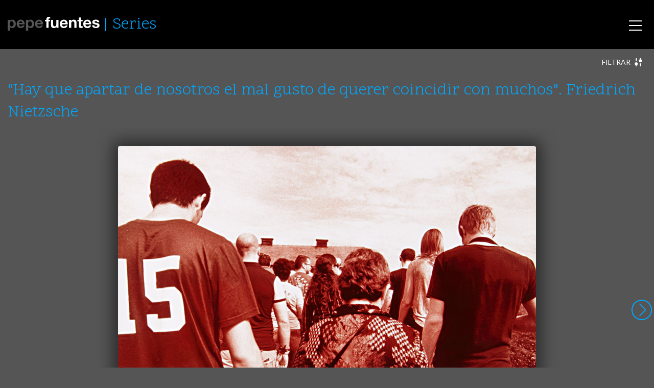

--- FILE ---
content_type: text/html; charset=UTF-8
request_url: https://pepefuentes.com/serie/8793/
body_size: 11188
content:

<!doctype html>
<html lang="es">
  <head>
  <meta charset="utf-8">
  <meta http-equiv="x-ua-compatible" content="ie=edge">
  <meta name="viewport" content="width=device-width, initial-scale=1">
  <title>AUREAS &#x2d; GENTES 2 &#x2d; H | Pepe Fuentes</title>
<meta name='robots' content='max-image-preview:large' />

<meta name="description" content="Serie: &quot;Hay que apartar de nosotros el mal gusto de querer coincidir con muchos&quot;." />
<meta property="og:image" content="https://pepefuentes.com/app/themes/pepefuentes/dist/images/apple-touch-icon.png" />
<meta property="og:locale" content="es_ES" />
<meta property="og:type" content="article" />
<meta property="og:title" content="AUREAS &#x2d; GENTES 2 &#x2d; H | Pepe Fuentes" />
<meta property="og:description" content="Serie: &quot;Hay que apartar de nosotros el mal gusto de querer coincidir con muchos&quot;." />
<meta property="og:url" content="https://pepefuentes.com/serie/8793/" />
<meta property="og:site_name" content="Pepe Fuentes" />
<meta property="article:published_time" content="2017-08-23" />
<meta property="article:modified_time" content="2017-08-23" />
<meta property="og:updated_time" content="2017-08-23" />
<meta name="twitter:card" content="summary_large_image" />
<meta name="twitter:title" content="AUREAS &#x2d; GENTES 2 &#x2d; H | Pepe Fuentes" />
<meta name="twitter:description" content="Serie: &quot;Hay que apartar de nosotros el mal gusto de querer coincidir con muchos&quot;." />
<meta name="twitter:image" content="https://pepefuentes.com/app/themes/pepefuentes/dist/images/apple-touch-icon.png" />
<meta name="theme-color" content="#0c0c0c" />
<link rel="canonical" href="https://pepefuentes.com/serie/8793/" />

<link rel='dns-prefetch' href='//ajax.googleapis.com' />
<link rel="stylesheet" id="wp-block-library-css" href="https://pepefuentes.com/wp/wp-includes/css/dist/block-library/style.min.css">
<link rel="stylesheet" id="theme-css" href="https://pepefuentes.com/app/themes/pepefuentes/dist/styles/main-882f9d5286.css">
<script src="https://pepefuentes.com/wp/wp-includes/js/jquery/jquery.min.js" id="jquery-core-js"></script>
<script src="https://pepefuentes.com/wp/wp-includes/js/jquery/jquery-migrate.min.js" id="jquery-migrate-js"></script>
  <link rel="shortcut icon" href="https://pepefuentes.com/app/themes/pepefuentes/dist/images/favicon.png">
  <link rel="apple-touch-icon" href="https://pepefuentes.com/app/themes/pepefuentes/dist/images/apple-touch-icon.png">
  <meta name="theme-color" content="#020202">
  <meta name="msapplication-navbutton-color" content="#000000">
  
<!-- BEGIN AIWP v5.8.6 Global Site Tag - https://deconf.com/analytics-insights-for-wordpress/ -->
<script async src="https://www.googletagmanager.com/gtag/js?id=G-YEJWW63S67"></script>
<script>
  window.dataLayer = window.dataLayer || [];
  function gtag(){dataLayer.push(arguments);}
  gtag('js', new Date());
  gtag('config', 'G-YEJWW63S67', {
	'allow_display_features': false, 
	'anonymize_ip': true
  });
  if (window.performance) {
    var timeSincePageLoad = Math.round(performance.now());
    gtag('event', 'timing_complete', {
      'name': 'load',
      'value': timeSincePageLoad,
      'event_category': 'JS Dependencies'
    });
  }
</script>
<!-- END AIWP Global Site Tag -->
  <script defer src="https://cdn.overtracking.com/t/tAGYNVJGpH5DjNTZv/"></script>
</head>
  <body>
    <svg xmlns="http://www.w3.org/2000/svg" xmlns:xlink="http://www.w3.org/1999/xlink" style="display:none;">
  <symbol id="ico-close" viewBox="0 0 22 22"><g fill="currentColor"><path d="M11 21.5C5.201 21.5.5 16.799.5 11S5.201.5 11 .5 21.5 5.201 21.5 11 16.799 21.5 11 21.5zm0-1a9.5 9.5 0 1 0 0-19 9.5 9.5 0 0 0 0 19z"/><path d="M11.707 11l2.647-2.646a.5.5 0 0 0-.708-.708L11 10.293 8.354 7.646a.5.5 0 1 0-.708.708L10.293 11l-2.647 2.646a.5.5 0 0 0 .708.708L11 11.707l2.646 2.647a.5.5 0 0 0 .708-.708L11.707 11z" /></g></symbol>
  <symbol id="ico-left" viewBox="0 0 22 22"><g fill="currentColor"><path d="M11 21.5C5.201 21.5.5 16.799.5 11S5.201.5 11 .5 21.5 5.201 21.5 11 16.799 21.5 11 21.5zm0-1a9.5 9.5 0 1 0 0-19 9.5 9.5 0 0 0 0 19z"/><path d="M7.707 11l5.647-5.646a.5.5 0 0 0-.708-.708l-6 6a.498.498 0 0 0 0 .708l6 6a.5.5 0 0 0 .708-.708L7.707 11z" /></g></symbol>
  <symbol id="ico-right" viewBox="0 0 22 22"><g transform="rotate(180 11 11)" fill="currentColor"><use xlink:href="#ico-left" /></g></symbol>
  <symbol id="ico-play" viewBox="0 0 22 22"><g fill="currentColor"><path d="M11 21.5C5.201 21.5.5 16.799.5 11S5.201.5 11 .5 21.5 5.201 21.5 11 16.799 21.5 11 21.5zm0-1a9.5 9.5 0 1 0 0-19 9.5 9.5 0 0 0 0 19zM8.5 6.253v9.827l7.58-4.913L8.5 6.253zm-1 11.667V4.413l10.42 6.754L7.5 17.92z"/></g></symbol>
  <symbol id="ico-filter" viewBox="0 0 19 20"><g fill="currentColor"><path d="M6.037 6.25c0 .75-.51 1.25-1.276 1.25-.765 0-1.275-.5-1.275-1.25v-5C3.486.5 3.996 0 4.76 0c.766 0 1.276.5 1.276 1.25v5zm-5.103 7.5c0-2.125 1.659-3.75 3.827-3.75 2.169 0 3.827 1.625 3.827 3.75 0 1.625-1.02 3-2.551 3.5v1.5c0 .75-.51 1.25-1.276 1.25-.765 0-1.275-.5-1.275-1.25v-1.5c-1.404-.5-2.552-1.875-2.552-3.5zm12.757 0c0-.75.51-1.25 1.275-1.25.766 0 1.276.5 1.276 1.25v5c0 .75-.51 1.25-1.276 1.25-.765 0-1.275-.5-1.275-1.25v-5zm-2.552-7.5c0-1.625 1.149-3 2.552-3.5v-1.5C13.69.5 14.2 0 14.966 0c.766 0 1.276.5 1.276 1.25v1.5c1.403.5 2.551 1.875 2.551 3.5 0 2.125-1.658 3.75-3.827 3.75-2.168 0-3.827-1.625-3.827-3.75z"/></g></symbol>
  <symbol id="ico-info" viewBox="0 0 18 22"><g fill="currentColor"><path d="M7 0h4a2.9 2.9 0 0 1 1.742.559c.515.373.877.853 1.086 1.441H15a2.89 2.89 0 0 1 2.121.879A2.89 2.89 0 0 1 18 5v14a2.89 2.89 0 0 1-.879 2.121A2.89 2.89 0 0 1 15 22H3a2.89 2.89 0 0 1-2.121-.879A2.89 2.89 0 0 1 0 19V5c0-.828.293-1.535.879-2.121A2.89 2.89 0 0 1 3 2h1.172A2.954 2.954 0 0 1 5.258.559 2.912 2.912 0 0 1 7 0zm8 4h-1.172a2.954 2.954 0 0 1-1.086 1.441A2.912 2.912 0 0 1 11 6H7a2.9 2.9 0 0 1-1.742-.559A2.968 2.968 0 0 1 4.172 4H3a.963.963 0 0 0-.707.293A.963.963 0 0 0 2 5v14c0 .276.098.512.293.707A.963.963 0 0 0 3 20h12a.963.963 0 0 0 .707-.293A.963.963 0 0 0 16 19V5a.963.963 0 0 0-.293-.707A.963.963 0 0 0 15 4zm-4-2H7a.963.963 0 0 0-.707.293A.963.963 0 0 0 6 3c0 .276.098.512.293.707A.963.963 0 0 0 7 4h4a.963.963 0 0 0 .707-.293A.963.963 0 0 0 12 3a.963.963 0 0 0-.293-.707A.963.963 0 0 0 11 2z"/></g></symbol>
  <symbol id="ico-text" viewBox="0 0 18 22"><g fill="currentColor"><path d="M15 0a2.89 2.89 0 0 1 2.121.879A2.89 2.89 0 0 1 18 3v16a2.89 2.89 0 0 1-.879 2.121A2.89 2.89 0 0 1 15 22H3a2.89 2.89 0 0 1-2.121-.879A2.89 2.89 0 0 1 0 19V3C0 2.172.293 1.465.879.879A2.89 2.89 0 0 1 3 0h12zm0 2H3a.963.963 0 0 0-.707.293A.963.963 0 0 0 2 3v16c0 .276.098.512.293.707A.963.963 0 0 0 3 20h12a.963.963 0 0 0 .707-.293A.963.963 0 0 0 16 19V3a.963.963 0 0 0-.293-.707A.963.963 0 0 0 15 2zM4 15h10v1H4v-1zm0-3h10v1H4v-1zm0-3h10v1H4V9zm0-3h10v1H4V6z"/></g></symbol>
  <symbol id="ico-zoom" viewBox="0 0 22 22"><g fill="currentColor"><path d="M9 0c1.219 0 2.384.238 3.496.715a9.056 9.056 0 0 1 2.871 1.918 9.056 9.056 0 0 1 1.918 2.871A8.782 8.782 0 0 1 18 9a8.9 8.9 0 0 1-1.969 5.617l5.68 5.672c.193.193.289.43.289.711a.97.97 0 0 1-.285.715A.97.97 0 0 1 21 22a.966.966 0 0 1-.711-.289l-5.672-5.68A8.895 8.895 0 0 1 9 18a8.782 8.782 0 0 1-3.496-.715 9.056 9.056 0 0 1-2.871-1.918 9.056 9.056 0 0 1-1.918-2.871A8.782 8.782 0 0 1 0 9c0-1.219.238-2.384.715-3.496a9.056 9.056 0 0 1 1.918-2.871A9.056 9.056 0 0 1 5.504.715 8.782 8.782 0 0 1 9 0zm0 2a6.84 6.84 0 0 0-2.719.555c-.865.37-1.61.867-2.234 1.492a7.034 7.034 0 0 0-1.492 2.234A6.84 6.84 0 0 0 2 9c0 .948.185 1.854.555 2.719.37.865.867 1.61 1.492 2.234a7.034 7.034 0 0 0 2.234 1.492A6.84 6.84 0 0 0 9 16a6.84 6.84 0 0 0 2.719-.555 7.034 7.034 0 0 0 2.234-1.492 7.034 7.034 0 0 0 1.492-2.234A6.84 6.84 0 0 0 16 9a6.84 6.84 0 0 0-.555-2.719 7.034 7.034 0 0 0-1.492-2.234 7.034 7.034 0 0 0-2.234-1.492A6.84 6.84 0 0 0 9 2z"/></g></symbol>
  <symbol id="logo-tw" viewBox="0 0 300.00006 244.18703"><g fill="currentColor"><path d="M94.72 243.18c112.46 0 173.96-93.168 173.96-173.96 0-2.646-.054-5.28-.173-7.903a124.338 124.338 0 0 0 30.498-31.66c-10.955 4.87-22.744 8.147-35.11 9.625 12.622-7.569 22.313-19.543 26.885-33.817a122.62 122.62 0 0 1-38.824 14.841C240.8 8.422 224.916.99 207.327.99c-33.764 0-61.144 27.381-61.144 61.132 0 4.798.537 9.465 1.586 13.941-50.815-2.556-95.874-26.886-126.03-63.88a60.977 60.977 0 0 0-8.279 30.73c0 21.212 10.794 39.938 27.208 50.893a60.685 60.685 0 0 1-27.69-7.646c-.009.256-.009.506-.009.78 0 29.61 21.075 54.332 49.051 59.934a61.218 61.218 0 0 1-16.122 2.152c-3.933 0-7.766-.387-11.49-1.103 7.783 24.293 30.354 41.971 57.114 42.465-20.926 16.402-47.287 26.171-75.937 26.171-4.929 0-9.798-.28-14.584-.846 27.06 17.344 59.19 27.464 93.722 27.464"/></g></symbol>
  <symbol id="logo-fb" viewBox="0 0 266.893 266.895"><path fill="#FFF" d="M248.082 262.307c7.854 0 14.223-6.369 14.223-14.225V18.812c0-7.857-6.368-14.224-14.223-14.224H18.812c-7.857 0-14.224 6.367-14.224 14.224v229.27c0 7.855 6.366 14.225 14.224 14.225h229.27z"/><path id="f" fill="#3C5A99" d="M182.409 262.307v-99.803h33.499l5.016-38.895h-38.515V98.777c0-11.261 3.127-18.935 19.275-18.935l20.596-.009V45.045c-3.562-.474-15.788-1.533-30.012-1.533-29.695 0-50.025 18.126-50.025 51.413v28.684h-33.585v38.895h33.585v99.803h40.166z"/></symbol>
</svg>
    <div id="smoothContainer">
      <div id="body" class="serie-template-default single single-serie postid-8793 wp-env-production 8793">
        <header class="banner">
  <div class="container">
    <a class="brand" href="https://pepefuentes.com/">
      <img src="https://pepefuentes.com/app/themes/pepefuentes/dist/images/logo.svg" alt="Pepe Fuentes" class="hidden-md-down">
      <img src="https://pepefuentes.com/app/themes/pepefuentes/dist/images/logo-mobile.svg" alt="Pepe Fuentes" class="hidden-lg-up">
    </a>
          <h2 class="nav-section"><a href="https://pepefuentes.com/series/">Series</a></h2>
        <nav class="nav-primary">
      <div class="menu-menu-principal-container"><ul id="menu-menu-principal" class="nav"><li id="menu-item-13852" class="menu-item menu-item-type-post_type menu-item-object-page menu-item-13852"><a href="https://pepefuentes.com/autor/">Autor</a></li>
<li id="menu-item-13855" class="menu-item menu-item-type-post_type_archive menu-item-object-diary menu-item-13855"><a href="https://pepefuentes.com/diario/">Diario</a></li>
<li id="menu-item-13856" class="menu-item menu-item-type-post_type_archive menu-item-object-serie menu-item-13856"><a href="https://pepefuentes.com/series/">Series</a></li>
<li id="menu-item-13857" class="menu-item menu-item-type-custom menu-item-object-custom menu-item-13857"><a href="/diario/libros/">Libros mensuales</a></li>
</ul></div>    </nav>
    <div id="nav-icon">
      <span></span>
      <span></span>
      <span></span>
    </div>
  </div>
</header>
        <div class="wrap " role="document">
          <main class="main">
            <div class="container">
  <div class="serie-filter">
    <div class="filter-toggle" role="button">
      <span class="filter-show">Filtrar <svg><use xlink:href="#ico-filter" /></svg></span>
      <span class="filter-hide">Cerrar <svg><use xlink:href="#ico-filter" /></svg></span>
    </div>
    <div class="filters">
      <ul>
                          <li><a href="https://pepefuentes.com/series/abstractae/">ABSTRACTAE</a></li>
                  <li><a href="https://pepefuentes.com/series/animales/">ANIMALES</a></li>
                  <li><a href="https://pepefuentes.com/series/arquitecturas/">ARQUITECTURAS</a></li>
                  <li><a href="https://pepefuentes.com/series/arte/">ARTE</a></li>
                  <li><a href="https://pepefuentes.com/series/aureas/">AUREAS</a></li>
                  <li><a href="https://pepefuentes.com/series/certidumbres/">CERTIDUMBRES</a></li>
                  <li><a href="https://pepefuentes.com/series/ciudades/">CIUDADES</a></li>
                  <li><a href="https://pepefuentes.com/series/estatuas/">ESTATUAS</a></li>
                  <li><a href="https://pepefuentes.com/series/fin/">FIN</a></li>
                  <li><a href="https://pepefuentes.com/series/fotorrealismos/">FOTORREALISMOS</a></li>
                  <li><a href="https://pepefuentes.com/series/incertidumbres/">INCERTIDUMBRES</a></li>
                  <li><a href="https://pepefuentes.com/series/incipit/">INCIPIT</a></li>
                  <li><a href="https://pepefuentes.com/series/india/">INDIA</a></li>
                  <li><a href="https://pepefuentes.com/series/interludios/">INTERLUDIOS</a></li>
                  <li><a href="https://pepefuentes.com/series/le-flaneur/">LE FLÂNEUR</a></li>
                  <li><a href="https://pepefuentes.com/series/los-otros/">LOS OTROS</a></li>
                  <li><a href="https://pepefuentes.com/series/making-off/">MAKING-OFF</a></li>
                  <li><a href="https://pepefuentes.com/series/mexico/">MÉXICO</a></li>
                  <li><a href="https://pepefuentes.com/series/miscelanea/">MISCELANEA</a></li>
                  <li><a href="https://pepefuentes.com/series/multiples/">MULTIPLES</a></li>
                  <li><a href="https://pepefuentes.com/series/naufragios/">NAUFRAGIOS</a></li>
                  <li><a href="https://pepefuentes.com/series/performance-fracasar/">PERFORMANCE - FRACASAR</a></li>
                  <li><a href="https://pepefuentes.com/series/performance-claroscuros/">PERFORMANCE – CLAROSCUROS</a></li>
                  <li><a href="https://pepefuentes.com/series/performance-escenificaciones/">PERFORMANCE – ESCENIFICACIONES</a></li>
                  <li><a href="https://pepefuentes.com/series/performance-existir/">PERFORMANCE – EXISTIR</a></li>
                  <li><a href="https://pepefuentes.com/series/performance-fotografiar/">PERFORMANCE – FOTOGRAFIAR</a></li>
                  <li><a href="https://pepefuentes.com/series/peru-bolivia/">PERÚ - BOLIVIA</a></li>
                  <li><a href="https://pepefuentes.com/series/semblantes/">SEMBLANTES</a></li>
                  <li><a href="https://pepefuentes.com/series/soliloquios/">SOLILOQUIOS</a></li>
                  <li><a href="https://pepefuentes.com/series/vestigios/">VESTIGIOS</a></li>
                  <li><a href="https://pepefuentes.com/series/viajes/">VIAJES</a></li>
              </ul>
    </div>
  </div>
</div>

<article class="serie-fullscreen post-8793 serie type-serie status-publish hentry serie_category-aureas common_tag-aureas common_tag-gentes common_tag-horizontal">
  <div class="container">
    <header>
      <h1>"Hay que apartar de nosotros el mal gusto de querer coincidir con muchos". Friedrich Nietzsche</h1>
    </header>
  </div>
  <div class="serie-fullscreen__items">
          <div id="f0" class="serie-fullscreen__item">
        <div class="photo photo--fullscreen" data-width="1200" data-height="950">
  <img width="1200" height="950" src="https://pepefuentes.com/app/uploads/7513.jpg" class="attachment-full size-full wp-image-7515" alt="" loading="lazy" srcset="https://pepefuentes.com/app/uploads/7513.jpg 1200w, https://pepefuentes.com/app/uploads/7513-600x475.jpg 600w, https://pepefuentes.com/app/uploads/7513-768x608.jpg 768w, https://pepefuentes.com/app/uploads/7513-1024x811.jpg 1024w" sizes="(max-width: 1200px) 100vw, 1200px" />  <div class="photo__overlay"></div>
  <div class="photo__copy">&copy; 2014 pepe fuentes</div>
  <div class="photo__info">
    <div class="photo__info__close" role="button"><svg width="41" height="41"><use xlink:href="#ico-close" /></svg></div>
    <div class="photo__info__item photo__meta">
      <dl>
                  <dt>Autor</dt>
          <dd>pepe fuentes</dd>
                      <dt>Año</dt>
            <dd>2014</dd>
                                <dt>Localizacion</dt>
            <dd>Auschwitz, Birkenau, (Polonia)</dd>
                                          <dt>Soporte de imagen</dt>
            <dd>-120 MM- ILFORD DELTA 3200</dd>
                                          <dt>Soporte de copias</dt>
            <dd>ILFORD MULTIGRADO BARITADO</dd>
                                          <dt>Viraje</dt>
            <dd>CLORURO DE ORO</dd>
                                <dt>Tamaño</dt>
            <dd>28 x 35 cm</dd>
                                <dt>Copiado máximo en soporte baritado</dt>
            <dd>1</dd>
                                <dt>Copias disponibles</dt>
            <dd>1</dd>
                                <dt>Año de copiado</dt>
            <dd>2015</dd>
                                <dt>Fecha de diario</dt>
            <dd><a href="https://pepefuentes.com/diario/2016-03-30/">2016-03-30</a></dd>
                          <dt>Referencia</dt>
        <dd>7513</dd>
      </dl>
    </div>
          <div class="photo__info__item photo__diary">
        <div class="photo__diary__wrapper">
          <div class="progressbar" role="progressbar" aria-valuemin="0" aria-valuemax="100" aria-valuenow="0">
            <div class="progressbar__position" aria-hidden="true"></div>
          </div>
          <div class="photo__diary__content content">
            <p><strong>pepe y las citas LXXXIII.<em> MIRADA:<br /> </em></strong><em>Quien para verme me mira, ¡qué mal podrá verme! </em><strong>Antonio Porchia<em><br /> </em></strong><em>«Lo único válido, a pesar de todo: las miradas indecisas»<strong>. </strong></em><strong>Peter Handke<em><br /> </em></strong><em>«Todos nosotros, los que contamos historias, somos espías, mirones. La vida es demasiado breve como para vivir el número suficiente de experiencias, es necesario robarla». </em><strong>Enrique Vila Matas<em>.<br /> </em></strong><em>&#8230;hace falta mucha atención para ver lo que está sucediendo delante de ti. Se requiere un trabajo un esfuerzo piadoso, para ver aquello que uno está mirando. </em><strong>Don DeLillo</strong><em><br /> </em><em>¡Ojos que a la luz se abrieron<br /> un día para, después,<br /> ciegos tornar a la tierra,<br /> hartos de mirar sin ver! <br /></em><strong>Antonio Machado</strong></p>
          </div>
        </div>
      </div>
      </div>
  <div class="photo__options">
    <a href="#photo__meta"><svg width="18" height="22"><use xlink:href="#ico-info" /></svg></a>
          <a href="#photo__diary"><svg width="18" height="22"><use xlink:href="#ico-text" /></svg></a>
      </div>
</div>
      </div>
          <div id="f1" class="serie-fullscreen__item">
        <div class="photo photo--fullscreen" data-width="1200" data-height="761">
  <img width="1200" height="761" src="https://pepefuentes.com/app/uploads/4719.jpg" class="attachment-full size-full wp-image-4721" alt="" loading="lazy" srcset="https://pepefuentes.com/app/uploads/4719.jpg 1200w, https://pepefuentes.com/app/uploads/4719-600x381.jpg 600w, https://pepefuentes.com/app/uploads/4719-768x487.jpg 768w, https://pepefuentes.com/app/uploads/4719-1024x649.jpg 1024w" sizes="(max-width: 1200px) 100vw, 1200px" />  <div class="photo__overlay"></div>
  <div class="photo__copy">&copy; 2007 pepe fuentes</div>
  <div class="photo__info">
    <div class="photo__info__close" role="button"><svg width="41" height="41"><use xlink:href="#ico-close" /></svg></div>
    <div class="photo__info__item photo__meta">
      <dl>
                  <dt>Autor</dt>
          <dd>pepe fuentes</dd>
                      <dt>Año</dt>
            <dd>2007</dd>
                                <dt>Localizacion</dt>
            <dd>Disneylandia (Los Ángeles, EE.UU.)</dd>
                                          <dt>Soporte de imagen</dt>
            <dd>-35 MM. Kodak. High-Speed Infrared 400</dd>
                                          <dt>Soporte de copias</dt>
            <dd>ILFORD MULTIGRADO BARITADO</dd>
                                          <dt>Viraje</dt>
            <dd>CLORURO DE ORO</dd>
                                <dt>Tamaño</dt>
            <dd>18 x 28,5 cm</dd>
                                <dt>Copiado máximo en soporte baritado</dt>
            <dd>2</dd>
                                <dt>Copias disponibles</dt>
            <dd>1</dd>
                                <dt>Año de copiado</dt>
            <dd>2011</dd>
                                <dt>Fecha de diario</dt>
            <dd><a href="https://pepefuentes.com/diario/2015-06-27/">2015-06-27</a></dd>
                          <dt>Referencia</dt>
        <dd>4719</dd>
      </dl>
    </div>
          <div class="photo__info__item photo__diary">
        <div class="photo__diary__wrapper">
          <div class="progressbar" role="progressbar" aria-valuemin="0" aria-valuemax="100" aria-valuenow="0">
            <div class="progressbar__position" aria-hidden="true"></div>
          </div>
          <div class="photo__diary__content content">
            <p><strong>pepe y las citas XXXVIII:</strong><em>«en realidad todos nos contamos la historia de nuestra propia vida con la ilusión de seguir siendo nosotros mismos: vivimos con la idea de que no podemos conocernos, pero sí narrarnos» </em><strong>Ricardo Piglia</strong></p>
          </div>
        </div>
      </div>
      </div>
  <div class="photo__options">
    <a href="#photo__meta"><svg width="18" height="22"><use xlink:href="#ico-info" /></svg></a>
          <a href="#photo__diary"><svg width="18" height="22"><use xlink:href="#ico-text" /></svg></a>
      </div>
</div>
      </div>
          <div id="f2" class="serie-fullscreen__item">
        <div class="photo photo--fullscreen" data-width="1200" data-height="785">
  <img width="1200" height="785" src="https://pepefuentes.com/app/uploads/5571.jpg" class="attachment-full size-full wp-image-5573" alt="" loading="lazy" srcset="https://pepefuentes.com/app/uploads/5571.jpg 1200w, https://pepefuentes.com/app/uploads/5571-600x393.jpg 600w, https://pepefuentes.com/app/uploads/5571-768x502.jpg 768w, https://pepefuentes.com/app/uploads/5571-1024x670.jpg 1024w" sizes="(max-width: 1200px) 100vw, 1200px" />  <div class="photo__overlay"></div>
  <div class="photo__copy">&copy; 2007 pepe fuentes</div>
  <div class="photo__info">
    <div class="photo__info__close" role="button"><svg width="41" height="41"><use xlink:href="#ico-close" /></svg></div>
    <div class="photo__info__item photo__meta">
      <dl>
                  <dt>Autor</dt>
          <dd>pepe fuentes</dd>
                      <dt>Año</dt>
            <dd>2007</dd>
                                <dt>Localizacion</dt>
            <dd>Disneylandia (Los Ángeles, EE.UU.)</dd>
                                          <dt>Soporte de imagen</dt>
            <dd>-35 MM. Kodak. High-Speed Infrared 400</dd>
                                          <dt>Soporte de copias</dt>
            <dd>ILFORD MULTIGRADO BARITADO</dd>
                                          <dt>Viraje</dt>
            <dd>CLORURO/SELENIO</dd>
                                <dt>Tamaño</dt>
            <dd>27,7 x 18 cm</dd>
                                <dt>Copiado máximo en soporte baritado</dt>
            <dd>3</dd>
                                <dt>Copias disponibles</dt>
            <dd>3</dd>
                                <dt>Año de copiado</dt>
            <dd>2011</dd>
                                <dt>Fecha de diario</dt>
            <dd><a href="https://pepefuentes.com/diario/2016-01-12/">2016-01-12</a></dd>
                          <dt>Referencia</dt>
        <dd>5571</dd>
      </dl>
    </div>
          <div class="photo__info__item photo__diary">
        <div class="photo__diary__wrapper">
          <div class="progressbar" role="progressbar" aria-valuemin="0" aria-valuemax="100" aria-valuenow="0">
            <div class="progressbar__position" aria-hidden="true"></div>
          </div>
          <div class="photo__diary__content content">
            <p><strong>pepe y las citas XLII. <em>ABURRIMIENTO:<br /> </em></strong><em>«&#8230;pero el aburrimiento está desprovisto de infinito. Es el aburrimiento de la claridad. Es el cansancio de las cosas entendidas». <strong>E. Cioran<br /> </strong>«El aburrimiento extremo sirve para quitarnos el aburrimiento». <strong>La Rochefoucauld<br /> </strong> «La vida es corta, pero el aburrimiento la alarga». <strong>Jules Renard</strong><br /> «La única gente que me resulta aburrida son los parientes». <strong>Elías Canetti.<br /> </strong>«Sólo hago vida social cuando tengo ganas de aburrirme». <strong>Jules Renard<br /> </strong>«Hay gente tan aburrida que te hace perder un día en cinco minutos».  <strong>Jules Renard</strong></em></p>
          </div>
        </div>
      </div>
      </div>
  <div class="photo__options">
    <a href="#photo__meta"><svg width="18" height="22"><use xlink:href="#ico-info" /></svg></a>
          <a href="#photo__diary"><svg width="18" height="22"><use xlink:href="#ico-text" /></svg></a>
      </div>
</div>
      </div>
          <div id="f3" class="serie-fullscreen__item">
        <div class="photo photo--fullscreen" data-width="1200" data-height="776">
  <img width="1200" height="776" src="https://pepefuentes.com/app/uploads/5572.jpg" class="attachment-full size-full wp-image-5574" alt="" loading="lazy" srcset="https://pepefuentes.com/app/uploads/5572.jpg 1200w, https://pepefuentes.com/app/uploads/5572-600x388.jpg 600w, https://pepefuentes.com/app/uploads/5572-768x497.jpg 768w, https://pepefuentes.com/app/uploads/5572-1024x662.jpg 1024w" sizes="(max-width: 1200px) 100vw, 1200px" />  <div class="photo__overlay"></div>
  <div class="photo__copy">&copy; 2007 pepe fuentes</div>
  <div class="photo__info">
    <div class="photo__info__close" role="button"><svg width="41" height="41"><use xlink:href="#ico-close" /></svg></div>
    <div class="photo__info__item photo__meta">
      <dl>
                  <dt>Autor</dt>
          <dd>pepe fuentes</dd>
                      <dt>Año</dt>
            <dd>2007</dd>
                                <dt>Localizacion</dt>
            <dd>Disneylandia (Los Ángeles)</dd>
                                          <dt>Soporte de imagen</dt>
            <dd>-35 MM. Kodak. High-Speed Infrared 400</dd>
                                          <dt>Soporte de copias</dt>
            <dd>ILFORD MULTIGRADO BARITADO</dd>
                                          <dt>Viraje</dt>
            <dd>CLORURO/SELENIO</dd>
                                <dt>Tamaño</dt>
            <dd>27,5 x 18 cm</dd>
                                <dt>Copiado máximo en soporte baritado</dt>
            <dd>2</dd>
                                <dt>Copias disponibles</dt>
            <dd>1</dd>
                                <dt>Año de copiado</dt>
            <dd>2011</dd>
                                <dt>Fecha de diario</dt>
            <dd><a href="https://pepefuentes.com/diario/2012-02-15/">2012-02-15</a></dd>
                          <dt>Referencia</dt>
        <dd>5572</dd>
      </dl>
    </div>
          <div class="photo__info__item photo__diary">
        <div class="photo__diary__wrapper">
          <div class="progressbar" role="progressbar" aria-valuemin="0" aria-valuemax="100" aria-valuenow="0">
            <div class="progressbar__position" aria-hidden="true"></div>
          </div>
          <div class="photo__diary__content content">
            <p>Lunes, treinta de enero: la semana pasada mucho contacto social. Cómo me he sentido? Confuso, perplejo. No entiendo muy bien cómo son los demás. Casi todas las personas con las que me he relacionado un rato (7 u 8, no más), me han parecido personas perfectamente entrenadas para llevar la vida que llevan. Quizá también yo esté capacitado para llevar adelante la mía. Aunque no lo sé. Lo que sería espeluznante, desde luego, es que nuestras vidas pudieran ser intercambiables. Imposible. A pesar de pertenecer todos al género humano y casi a la misma cultura, pues no. Sería una circunstancia de suicidio o destrucción. Todo está bien como está. Afortunadamente. A pesar de que soy esencialmente envidioso, no deseo las circunstancias de la vida de nadie. Sólo me gusta la mía. Sí envidio la inteligencia, el talento y las capacidades de los demás. Ah, pero su vida, condiciones habituales y  posibles eventualidades afortunadas no; eso nunca.</p>
          </div>
        </div>
      </div>
      </div>
  <div class="photo__options">
    <a href="#photo__meta"><svg width="18" height="22"><use xlink:href="#ico-info" /></svg></a>
          <a href="#photo__diary"><svg width="18" height="22"><use xlink:href="#ico-text" /></svg></a>
      </div>
</div>
      </div>
          <div id="f4" class="serie-fullscreen__item">
        <div class="photo photo--fullscreen" data-width="1200" data-height="769">
  <img width="1200" height="769" src="https://pepefuentes.com/app/uploads/5566.jpg" class="attachment-full size-full wp-image-5568" alt="" loading="lazy" srcset="https://pepefuentes.com/app/uploads/5566.jpg 1200w, https://pepefuentes.com/app/uploads/5566-600x385.jpg 600w, https://pepefuentes.com/app/uploads/5566-768x492.jpg 768w, https://pepefuentes.com/app/uploads/5566-1024x656.jpg 1024w" sizes="(max-width: 1200px) 100vw, 1200px" />  <div class="photo__overlay"></div>
  <div class="photo__copy">&copy; 2007 pepe fuentes</div>
  <div class="photo__info">
    <div class="photo__info__close" role="button"><svg width="41" height="41"><use xlink:href="#ico-close" /></svg></div>
    <div class="photo__info__item photo__meta">
      <dl>
                  <dt>Autor</dt>
          <dd>pepe fuentes</dd>
                      <dt>Año</dt>
            <dd>2007</dd>
                                <dt>Localizacion</dt>
            <dd>Madrid (España)</dd>
                                          <dt>Soporte de imagen</dt>
            <dd>-35 MM. Kodak. High-Speed Infrared 400</dd>
                                          <dt>Soporte de copias</dt>
            <dd>ILFORD MULTIGRADO BARITADO</dd>
                                          <dt>Viraje</dt>
            <dd>CLORURO/SELENIO</dd>
                                <dt>Tamaño</dt>
            <dd>18 x 28,5 cm</dd>
                                <dt>Copiado máximo en soporte baritado</dt>
            <dd>2</dd>
                                <dt>Copias disponibles</dt>
            <dd>1</dd>
                                <dt>Año de copiado</dt>
            <dd>2011</dd>
                                <dt>Fecha de diario</dt>
            <dd><a href="https://pepefuentes.com/diario/2016-01-23/">2016-01-23</a></dd>
                          <dt>Referencia</dt>
        <dd>5566</dd>
      </dl>
    </div>
          <div class="photo__info__item photo__diary">
        <div class="photo__diary__wrapper">
          <div class="progressbar" role="progressbar" aria-valuemin="0" aria-valuemax="100" aria-valuenow="0">
            <div class="progressbar__position" aria-hidden="true"></div>
          </div>
          <div class="photo__diary__content content">
            <p><strong>pepe y las citas LIV.<em> CUERPO:<br /> </em></strong><em>«El cuerpo es el gran poema». </em><strong>Wallace Stevens</strong><em><br /> «Si la blancura de mis sienes<br /> fuera el luto de mi cuerpo.<br /> Pero, ay, mi corazón aún se estremece<br /> al contemplar las bailarinas». </em><strong>José María Álvarez<br /> </strong><em>«El alma define el secreto del cuerpo». </em><strong>Pascal Quignard<em><br /> </em></strong><em>«Del cuerpo son los sentidos; del alma, los apetitos; de la mente, los principios. Todo mi ser consiste en una porción de carne, con un soplo y un principio rector». </em><strong>Marco Aurelio<br /></strong><em>«Soy totalmente cuerpo, y nada más; y el alma es sólo una palabra para algo en el cuerpo». </em><strong>Friedrich Nietzsche</strong></p>
          </div>
        </div>
      </div>
      </div>
  <div class="photo__options">
    <a href="#photo__meta"><svg width="18" height="22"><use xlink:href="#ico-info" /></svg></a>
          <a href="#photo__diary"><svg width="18" height="22"><use xlink:href="#ico-text" /></svg></a>
      </div>
</div>
      </div>
          <div id="f5" class="serie-fullscreen__item">
        <div class="photo photo--fullscreen" data-width="1200" data-height="788">
  <img width="1200" height="788" src="https://pepefuentes.com/app/uploads/5542.jpg" class="attachment-full size-full wp-image-5544" alt="" loading="lazy" srcset="https://pepefuentes.com/app/uploads/5542.jpg 1200w, https://pepefuentes.com/app/uploads/5542-600x394.jpg 600w, https://pepefuentes.com/app/uploads/5542-768x504.jpg 768w, https://pepefuentes.com/app/uploads/5542-1024x672.jpg 1024w" sizes="(max-width: 1200px) 100vw, 1200px" />  <div class="photo__overlay"></div>
  <div class="photo__copy">&copy; 2007 pepe fuentes</div>
  <div class="photo__info">
    <div class="photo__info__close" role="button"><svg width="41" height="41"><use xlink:href="#ico-close" /></svg></div>
    <div class="photo__info__item photo__meta">
      <dl>
                  <dt>Autor</dt>
          <dd>pepe fuentes</dd>
                      <dt>Año</dt>
            <dd>2007</dd>
                                <dt>Localizacion</dt>
            <dd>Madrid (España)</dd>
                                          <dt>Soporte de imagen</dt>
            <dd>-35 MM. Kodak. High-Speed Infrared 400</dd>
                                          <dt>Soporte de copias</dt>
            <dd>ILFORD MULTIGRADO BARITADO</dd>
                                          <dt>Viraje</dt>
            <dd>CLORURO/SELENIO</dd>
                                <dt>Tamaño</dt>
            <dd>18 x 28,5 cm</dd>
                                <dt>Copiado máximo en soporte baritado</dt>
            <dd>2</dd>
                                <dt>Copias disponibles</dt>
            <dd>1</dd>
                                <dt>Año de copiado</dt>
            <dd>2011</dd>
                                <dt>Fecha de diario</dt>
            <dd><a href="https://pepefuentes.com/diario/2014-11-22/">2014-11-22</a></dd>
                          <dt>Referencia</dt>
        <dd>5542</dd>
      </dl>
    </div>
          <div class="photo__info__item photo__diary">
        <div class="photo__diary__wrapper">
          <div class="progressbar" role="progressbar" aria-valuemin="0" aria-valuemax="100" aria-valuenow="0">
            <div class="progressbar__position" aria-hidden="true"></div>
          </div>
          <div class="photo__diary__content content">
            <p><strong>Augusto Monterroso, decálogo del escritor: <br /> Undécimo:</strong><em> No olvides los sentimientos de los lectores. Por lo general es lo mejor que tienen; no como tú, que careces de ellos, pues de otro modo no intentarías meterte en este oficio.<br />  <br /> </em><strong>pepe fuentes, decálogo fotográfico (solo de uso personal): <br /> Undécimo:</strong><em> No sé quiénes ven, o los que solo miran mis fotografías. En el futuro ni siquiera existirán y, por lo tanto, ellas tampoco. Todo será pasto de olvido. Luego solo me muevo en pos de mis inquietudes fotográficas: las caras y cuerpos de las gentes, mi memoria, mis visiones, mis ocurrencias, mi tiempo, los animales (vivos o muertos), las cosas, las caras y cuerpos de las gentes (una vez más) y,  después, mucho después, todo lo demás.</em></p>
          </div>
        </div>
      </div>
      </div>
  <div class="photo__options">
    <a href="#photo__meta"><svg width="18" height="22"><use xlink:href="#ico-info" /></svg></a>
          <a href="#photo__diary"><svg width="18" height="22"><use xlink:href="#ico-text" /></svg></a>
      </div>
</div>
      </div>
      </div>
</article>

<div class="container">
  <div class="serie-list ajax-load-more" data-pages="14" data-query="[base64]" data-seed="8793">
          <article class="serie post-7979 type-serie status-publish hentry serie_category-aureas common_tag-aureas common_tag-ciudades common_tag-horizontal">
  <header>
    <h2>"Pero nadie podrá conocer una ciudad si no la sabe interrogar, interrogándose a sí mismo". José Cardoso Pires</h2>
  </header>
  <div class="serie-photos">
          <div class="serie-photo">
        <a href="https://pepefuentes.com/serie/7979/#f1"><img width="600" height="459" src="https://pepefuentes.com/app/uploads/1654-600x459.jpg" class="attachment-medium size-medium wp-image-1656" alt="" loading="lazy" srcset="https://pepefuentes.com/app/uploads/1654-600x459.jpg 600w, https://pepefuentes.com/app/uploads/1654-768x587.jpg 768w, https://pepefuentes.com/app/uploads/1654-1024x783.jpg 1024w, https://pepefuentes.com/app/uploads/1654.jpg 1200w" sizes="(max-width: 600px) 100vw, 600px" /></a>
      </div>
          <div class="serie-photo">
        <a href="https://pepefuentes.com/serie/7979/#f2"><img width="600" height="390" src="https://pepefuentes.com/app/uploads/5548-600x390.jpg" class="attachment-medium size-medium wp-image-5550" alt="" loading="lazy" srcset="https://pepefuentes.com/app/uploads/5548-600x390.jpg 600w, https://pepefuentes.com/app/uploads/5548-768x499.jpg 768w, https://pepefuentes.com/app/uploads/5548-1024x666.jpg 1024w, https://pepefuentes.com/app/uploads/5548.jpg 1200w" sizes="(max-width: 600px) 100vw, 600px" /></a>
      </div>
          <div class="serie-photo">
        <a href="https://pepefuentes.com/serie/7979/#f3"><img width="600" height="426" src="https://pepefuentes.com/app/uploads/24-600x426.jpg" class="attachment-medium size-medium wp-image-26" alt="" loading="lazy" srcset="https://pepefuentes.com/app/uploads/24-600x426.jpg 600w, https://pepefuentes.com/app/uploads/24-768x545.jpg 768w, https://pepefuentes.com/app/uploads/24-1024x726.jpg 1024w, https://pepefuentes.com/app/uploads/24.jpg 1200w" sizes="(max-width: 600px) 100vw, 600px" /></a>
      </div>
          <div class="serie-photo">
        <a href="https://pepefuentes.com/serie/7979/#f4"><img width="600" height="394" src="https://pepefuentes.com/app/uploads/5522-600x394.jpg" class="attachment-medium size-medium wp-image-5524" alt="" loading="lazy" srcset="https://pepefuentes.com/app/uploads/5522-600x394.jpg 600w, https://pepefuentes.com/app/uploads/5522-768x504.jpg 768w, https://pepefuentes.com/app/uploads/5522-1024x672.jpg 1024w, https://pepefuentes.com/app/uploads/5522.jpg 1200w" sizes="(max-width: 600px) 100vw, 600px" /></a>
      </div>
          <div class="serie-photo">
        <a href="https://pepefuentes.com/serie/7979/#f5"><img width="600" height="395" src="https://pepefuentes.com/app/uploads/2021-600x395.jpg" class="attachment-medium size-medium wp-image-2023" alt="" loading="lazy" srcset="https://pepefuentes.com/app/uploads/2021-600x395.jpg 600w, https://pepefuentes.com/app/uploads/2021-768x505.jpg 768w, https://pepefuentes.com/app/uploads/2021-1024x673.jpg 1024w, https://pepefuentes.com/app/uploads/2021.jpg 1200w" sizes="(max-width: 600px) 100vw, 600px" /></a>
      </div>
          <div class="serie-photo">
        <a href="https://pepefuentes.com/serie/7979/#f6"><img width="600" height="400" src="https://pepefuentes.com/app/uploads/1532-600x400.jpg" class="attachment-medium size-medium wp-image-1534" alt="" loading="lazy" srcset="https://pepefuentes.com/app/uploads/1532-600x400.jpg 600w, https://pepefuentes.com/app/uploads/1532-768x511.jpg 768w, https://pepefuentes.com/app/uploads/1532-1024x682.jpg 1024w, https://pepefuentes.com/app/uploads/1532.jpg 1200w" sizes="(max-width: 600px) 100vw, 600px" /></a>
      </div>
      </div>
</article>
          <article class="serie post-17774 type-serie status-publish hentry serie_category-india common_tag-calles-h common_tag-gentes">
  <header>
    <h2>"Si me acerco a ellos conmigo, me acerco a ellos; y si me acerco a ellos con ellos, me alejo de ellos". Antonio Porchia</h2>
  </header>
  <div class="serie-photos">
          <div class="serie-photo">
        <a href="https://pepefuentes.com/serie/17774/#f1"><img width="600" height="479" src="https://pepefuentes.com/app/uploads/8222-600x479.jpg" class="attachment-medium size-medium wp-image-14284" alt="" loading="lazy" srcset="https://pepefuentes.com/app/uploads/8222-600x479.jpg 600w, https://pepefuentes.com/app/uploads/8222-768x613.jpg 768w, https://pepefuentes.com/app/uploads/8222-1024x818.jpg 1024w, https://pepefuentes.com/app/uploads/8222.jpg 2048w" sizes="(max-width: 600px) 100vw, 600px" /></a>
      </div>
          <div class="serie-photo">
        <a href="https://pepefuentes.com/serie/17774/#f2"><img width="600" height="482" src="https://pepefuentes.com/app/uploads/8285-600x482.jpg" class="attachment-medium size-medium wp-image-16214" alt="" loading="lazy" srcset="https://pepefuentes.com/app/uploads/8285-600x482.jpg 600w, https://pepefuentes.com/app/uploads/8285-768x617.jpg 768w, https://pepefuentes.com/app/uploads/8285-1024x822.jpg 1024w, https://pepefuentes.com/app/uploads/8285.jpg 2048w" sizes="(max-width: 600px) 100vw, 600px" /></a>
      </div>
          <div class="serie-photo">
        <a href="https://pepefuentes.com/serie/17774/#f3"><img width="600" height="479" src="https://pepefuentes.com/app/uploads/8287-600x479.jpg" class="attachment-medium size-medium wp-image-17638" alt="" loading="lazy" srcset="https://pepefuentes.com/app/uploads/8287-600x479.jpg 600w, https://pepefuentes.com/app/uploads/8287-768x613.jpg 768w, https://pepefuentes.com/app/uploads/8287-1024x818.jpg 1024w, https://pepefuentes.com/app/uploads/8287.jpg 2048w" sizes="(max-width: 600px) 100vw, 600px" /></a>
      </div>
          <div class="serie-photo">
        <a href="https://pepefuentes.com/serie/17774/#f4"><img width="600" height="480" src="https://pepefuentes.com/app/uploads/8232-600x480.jpg" class="attachment-medium size-medium wp-image-17637" alt="" loading="lazy" srcset="https://pepefuentes.com/app/uploads/8232-600x480.jpg 600w, https://pepefuentes.com/app/uploads/8232-768x614.jpg 768w, https://pepefuentes.com/app/uploads/8232-1024x819.jpg 1024w, https://pepefuentes.com/app/uploads/8232.jpg 2048w" sizes="(max-width: 600px) 100vw, 600px" /></a>
      </div>
          <div class="serie-photo">
        <a href="https://pepefuentes.com/serie/17774/#f5"><img width="600" height="480" src="https://pepefuentes.com/app/uploads/8320-600x480.jpg" class="attachment-medium size-medium wp-image-17639" alt="" loading="lazy" srcset="https://pepefuentes.com/app/uploads/8320-600x480.jpg 600w, https://pepefuentes.com/app/uploads/8320-768x614.jpg 768w, https://pepefuentes.com/app/uploads/8320-1024x819.jpg 1024w, https://pepefuentes.com/app/uploads/8320.jpg 2048w" sizes="(max-width: 600px) 100vw, 600px" /></a>
      </div>
          <div class="serie-photo">
        <a href="https://pepefuentes.com/serie/17774/#f6"><img width="600" height="488" src="https://pepefuentes.com/app/uploads/8322-600x488.jpg" class="attachment-medium size-medium wp-image-17640" alt="" loading="lazy" srcset="https://pepefuentes.com/app/uploads/8322-600x488.jpg 600w, https://pepefuentes.com/app/uploads/8322-768x624.jpg 768w, https://pepefuentes.com/app/uploads/8322-1024x833.jpg 1024w, https://pepefuentes.com/app/uploads/8322.jpg 2048w" sizes="(max-width: 600px) 100vw, 600px" /></a>
      </div>
      </div>
</article>
          <article class="serie post-8531 type-serie status-publish hentry serie_category-viajes common_tag-gentes common_tag-vertical common_tag-viajes">
  <header>
    <h2>La gente más cool de la Avenida Michigan éramos nosotros, según nos dijo espontáneamente alguien, sin que se lo pidiéramos, claro. Así actúa la gente simpática que te hace sonreir…</h2>
  </header>
  <div class="serie-photos">
          <div class="serie-photo">
        <a href="https://pepefuentes.com/serie/8531/#f1"><img width="402" height="600" src="https://pepefuentes.com/app/uploads/7494-402x600.jpg" class="attachment-medium size-medium wp-image-7496" alt="" loading="lazy" srcset="https://pepefuentes.com/app/uploads/7494-402x600.jpg 402w, https://pepefuentes.com/app/uploads/7494-768x1146.jpg 768w, https://pepefuentes.com/app/uploads/7494-686x1024.jpg 686w, https://pepefuentes.com/app/uploads/7494.jpg 804w" sizes="(max-width: 402px) 100vw, 402px" /></a>
      </div>
          <div class="serie-photo">
        <a href="https://pepefuentes.com/serie/8531/#f2"><img width="397" height="600" src="https://pepefuentes.com/app/uploads/7501-397x600.jpg" class="attachment-medium size-medium wp-image-7503" alt="" loading="lazy" srcset="https://pepefuentes.com/app/uploads/7501-397x600.jpg 397w, https://pepefuentes.com/app/uploads/7501-768x1162.jpg 768w, https://pepefuentes.com/app/uploads/7501-677x1024.jpg 677w, https://pepefuentes.com/app/uploads/7501.jpg 793w" sizes="(max-width: 397px) 100vw, 397px" /></a>
      </div>
          <div class="serie-photo">
        <a href="https://pepefuentes.com/serie/8531/#f3"><img width="403" height="600" src="https://pepefuentes.com/app/uploads/2079-403x600.jpg" class="attachment-medium size-medium wp-image-2081" alt="" loading="lazy" srcset="https://pepefuentes.com/app/uploads/2079-403x600.jpg 403w, https://pepefuentes.com/app/uploads/2079-768x1145.jpg 768w, https://pepefuentes.com/app/uploads/2079-687x1024.jpg 687w, https://pepefuentes.com/app/uploads/2079.jpg 805w" sizes="(max-width: 403px) 100vw, 403px" /></a>
      </div>
          <div class="serie-photo">
        <a href="https://pepefuentes.com/serie/8531/#f4"><img width="394" height="600" src="https://pepefuentes.com/app/uploads/3026-394x600.jpg" class="attachment-medium size-medium wp-image-3028" alt="" loading="lazy" srcset="https://pepefuentes.com/app/uploads/3026-394x600.jpg 394w, https://pepefuentes.com/app/uploads/3026-768x1171.jpg 768w, https://pepefuentes.com/app/uploads/3026-672x1024.jpg 672w, https://pepefuentes.com/app/uploads/3026.jpg 787w" sizes="(max-width: 394px) 100vw, 394px" /></a>
      </div>
          <div class="serie-photo">
        <a href="https://pepefuentes.com/serie/8531/#f5"><img width="386" height="600" src="https://pepefuentes.com/app/uploads/4184-386x600.jpg" class="attachment-medium size-medium wp-image-4186" alt="" loading="lazy" srcset="https://pepefuentes.com/app/uploads/4184-386x600.jpg 386w, https://pepefuentes.com/app/uploads/4184-768x1195.jpg 768w, https://pepefuentes.com/app/uploads/4184-658x1024.jpg 658w, https://pepefuentes.com/app/uploads/4184.jpg 771w" sizes="(max-width: 386px) 100vw, 386px" /></a>
      </div>
          <div class="serie-photo">
        <a href="https://pepefuentes.com/serie/8531/#f6"></a>
      </div>
      </div>
</article>
          <article class="serie post-8537 type-serie status-publish hentry serie_category-viajes common_tag-gentes common_tag-vertical common_tag-viajes">
  <header>
    <h2>“…es un mundo solitario/de gente asustada”. Charles Bukowski</h2>
  </header>
  <div class="serie-photos">
          <div class="serie-photo">
        <a href="https://pepefuentes.com/serie/8537/#f1"></a>
      </div>
          <div class="serie-photo">
        <a href="https://pepefuentes.com/serie/8537/#f2"><img width="390" height="600" src="https://pepefuentes.com/app/uploads/3894-390x600.jpg" class="attachment-medium size-medium wp-image-3896" alt="" loading="lazy" srcset="https://pepefuentes.com/app/uploads/3894-390x600.jpg 390w, https://pepefuentes.com/app/uploads/3894-768x1183.jpg 768w, https://pepefuentes.com/app/uploads/3894-665x1024.jpg 665w, https://pepefuentes.com/app/uploads/3894.jpg 779w" sizes="(max-width: 390px) 100vw, 390px" /></a>
      </div>
          <div class="serie-photo">
        <a href="https://pepefuentes.com/serie/8537/#f3"><img width="354" height="600" src="https://pepefuentes.com/app/uploads/2998-354x600.jpg" class="attachment-medium size-medium wp-image-3000" alt="" loading="lazy" srcset="https://pepefuentes.com/app/uploads/2998-354x600.jpg 354w, https://pepefuentes.com/app/uploads/2998-603x1024.jpg 603w, https://pepefuentes.com/app/uploads/2998.jpg 707w" sizes="(max-width: 354px) 100vw, 354px" /></a>
      </div>
          <div class="serie-photo">
        <a href="https://pepefuentes.com/serie/8537/#f4"></a>
      </div>
          <div class="serie-photo">
        <a href="https://pepefuentes.com/serie/8537/#f5"></a>
      </div>
          <div class="serie-photo">
        <a href="https://pepefuentes.com/serie/8537/#f6"><img width="404" height="600" src="https://pepefuentes.com/app/uploads/6541-404x600.jpg" class="attachment-medium size-medium wp-image-6543" alt="" loading="lazy" srcset="https://pepefuentes.com/app/uploads/6541-404x600.jpg 404w, https://pepefuentes.com/app/uploads/6541-768x1141.jpg 768w, https://pepefuentes.com/app/uploads/6541-689x1024.jpg 689w, https://pepefuentes.com/app/uploads/6541.jpg 808w" sizes="(max-width: 404px) 100vw, 404px" /></a>
      </div>
      </div>
</article>
          <article class="serie post-8096 type-serie status-publish hentry serie_category-aureas common_tag-aureas common_tag-flaneur common_tag-vertical">
  <header>
    <h2>"Un hombre que escribe nunca está solo". Paul Valéry</h2>
  </header>
  <div class="serie-photos">
          <div class="serie-photo">
        <a href="https://pepefuentes.com/serie/8096/#f1"><img width="388" height="600" src="https://pepefuentes.com/app/uploads/6244-388x600.jpg" class="attachment-medium size-medium wp-image-6246" alt="" loading="lazy" srcset="https://pepefuentes.com/app/uploads/6244-388x600.jpg 388w, https://pepefuentes.com/app/uploads/6244-768x1189.jpg 768w, https://pepefuentes.com/app/uploads/6244-661x1024.jpg 661w, https://pepefuentes.com/app/uploads/6244.jpg 775w" sizes="(max-width: 388px) 100vw, 388px" /></a>
      </div>
          <div class="serie-photo">
        <a href="https://pepefuentes.com/serie/8096/#f2"><img width="390" height="600" src="https://pepefuentes.com/app/uploads/304-390x600.jpg" class="attachment-medium size-medium wp-image-306" alt="" loading="lazy" srcset="https://pepefuentes.com/app/uploads/304-390x600.jpg 390w, https://pepefuentes.com/app/uploads/304-768x1183.jpg 768w, https://pepefuentes.com/app/uploads/304-665x1024.jpg 665w, https://pepefuentes.com/app/uploads/304.jpg 779w" sizes="(max-width: 390px) 100vw, 390px" /></a>
      </div>
          <div class="serie-photo">
        <a href="https://pepefuentes.com/serie/8096/#f3"><img width="394" height="600" src="https://pepefuentes.com/app/uploads/619-394x600.jpg" class="attachment-medium size-medium wp-image-621" alt="" loading="lazy" srcset="https://pepefuentes.com/app/uploads/619-394x600.jpg 394w, https://pepefuentes.com/app/uploads/619-672x1024.jpg 672w, https://pepefuentes.com/app/uploads/619-768x1171.jpg 768w, https://pepefuentes.com/app/uploads/619.jpg 787w" sizes="(max-width: 394px) 100vw, 394px" /></a>
      </div>
          <div class="serie-photo">
        <a href="https://pepefuentes.com/serie/8096/#f4"><img width="393" height="600" src="https://pepefuentes.com/app/uploads/5373-393x600.jpg" class="attachment-medium size-medium wp-image-5375" alt="" loading="lazy" srcset="https://pepefuentes.com/app/uploads/5373-393x600.jpg 393w, https://pepefuentes.com/app/uploads/5373-768x1173.jpg 768w, https://pepefuentes.com/app/uploads/5373-671x1024.jpg 671w, https://pepefuentes.com/app/uploads/5373.jpg 786w" sizes="(max-width: 393px) 100vw, 393px" /></a>
      </div>
          <div class="serie-photo">
        <a href="https://pepefuentes.com/serie/8096/#f5"><img width="387" height="600" src="https://pepefuentes.com/app/uploads/5622-387x600.jpg" class="attachment-medium size-medium wp-image-5624" alt="" loading="lazy" srcset="https://pepefuentes.com/app/uploads/5622-387x600.jpg 387w, https://pepefuentes.com/app/uploads/5622-768x1192.jpg 768w, https://pepefuentes.com/app/uploads/5622-660x1024.jpg 660w, https://pepefuentes.com/app/uploads/5622.jpg 773w" sizes="(max-width: 387px) 100vw, 387px" /></a>
      </div>
          <div class="serie-photo">
        <a href="https://pepefuentes.com/serie/8096/#f6"><img width="393" height="600" src="https://pepefuentes.com/app/uploads/5608-393x600.jpg" class="attachment-medium size-medium wp-image-5610" alt="" loading="lazy" srcset="https://pepefuentes.com/app/uploads/5608-393x600.jpg 393w, https://pepefuentes.com/app/uploads/5608-768x1174.jpg 768w, https://pepefuentes.com/app/uploads/5608-670x1024.jpg 670w, https://pepefuentes.com/app/uploads/5608.jpg 785w" sizes="(max-width: 393px) 100vw, 393px" /></a>
      </div>
      </div>
</article>
          <article class="serie post-8925 type-serie status-publish hentry serie_category-aureas common_tag-aureas common_tag-auschwitz common_tag-horizontal">
  <header>
    <h2>"Saber morir cuesta la vida". Antonio Porchia</h2>
  </header>
  <div class="serie-photos">
          <div class="serie-photo">
        <a href="https://pepefuentes.com/serie/8925/#f1"><img width="600" height="475" src="https://pepefuentes.com/app/uploads/7524-600x475.jpg" class="attachment-medium size-medium wp-image-7526" alt="" loading="lazy" srcset="https://pepefuentes.com/app/uploads/7524-600x475.jpg 600w, https://pepefuentes.com/app/uploads/7524-768x608.jpg 768w, https://pepefuentes.com/app/uploads/7524-1024x811.jpg 1024w, https://pepefuentes.com/app/uploads/7524.jpg 1200w" sizes="(max-width: 600px) 100vw, 600px" /></a>
      </div>
          <div class="serie-photo">
        <a href="https://pepefuentes.com/serie/8925/#f2"><img width="600" height="475" src="https://pepefuentes.com/app/uploads/7522-600x475.jpg" class="attachment-medium size-medium wp-image-7524" alt="" loading="lazy" srcset="https://pepefuentes.com/app/uploads/7522-600x475.jpg 600w, https://pepefuentes.com/app/uploads/7522-768x608.jpg 768w, https://pepefuentes.com/app/uploads/7522-1024x811.jpg 1024w, https://pepefuentes.com/app/uploads/7522.jpg 1200w" sizes="(max-width: 600px) 100vw, 600px" /></a>
      </div>
          <div class="serie-photo">
        <a href="https://pepefuentes.com/serie/8925/#f3"><img width="600" height="475" src="https://pepefuentes.com/app/uploads/7525-600x475.jpg" class="attachment-medium size-medium wp-image-7527" alt="" loading="lazy" srcset="https://pepefuentes.com/app/uploads/7525-600x475.jpg 600w, https://pepefuentes.com/app/uploads/7525-768x608.jpg 768w, https://pepefuentes.com/app/uploads/7525-1024x811.jpg 1024w, https://pepefuentes.com/app/uploads/7525.jpg 1200w" sizes="(max-width: 600px) 100vw, 600px" /></a>
      </div>
          <div class="serie-photo">
        <a href="https://pepefuentes.com/serie/8925/#f4"><img width="600" height="475" src="https://pepefuentes.com/app/uploads/7523-600x475.jpg" class="attachment-medium size-medium wp-image-7525" alt="" loading="lazy" srcset="https://pepefuentes.com/app/uploads/7523-600x475.jpg 600w, https://pepefuentes.com/app/uploads/7523-768x608.jpg 768w, https://pepefuentes.com/app/uploads/7523-1024x811.jpg 1024w, https://pepefuentes.com/app/uploads/7523.jpg 1200w" sizes="(max-width: 600px) 100vw, 600px" /></a>
      </div>
      </div>
</article>
      </div>
</div>
          </main><!-- /.main -->
        </div><!-- /.wrap -->
        <footer class="content-info">
  <div class="container">
    <div class="row">
      <div class="col-12 col-md-3 col-xl-2 footer-share">
        <span class="share-buttons">
          <a href="https://www.facebook.com/sharer.php?u=https%3A%2F%2Fpepefuentes.com%2Fserie%2F8793%2F" class="share-fb"><svg><title>Facebook</title><use xlink:href="#logo-fb" /></svg> Compartir</a>
          <a href="https://twitter.com/intent/tweet?url=https%3A%2F%2Fpepefuentes.com%2Fserie%2F8793%2F&text=AUREAS%20%26%238211%3B%20GENTES%202%20%26%238211%3B%20H" class="share-tw"><svg><title>Twitter</title><use xlink:href="#logo-tw" /></svg> Twittear</a>
        </span>
      </div>
      <div class="col-12 col-md-9 col-xl-5 footer-copy">
        <span>Copyright Pepe Fuentes</span> | <a href="/aviso-legal/">Aviso Legal</a> | <a href="mailto:pepefuentes@pepefuentes.com">Contactar</a> | <span>Made with love by <a href="https://crea.me">Creame</a></span>      </div>
      <div class="col-12 col-md-12 col-xl-5 footer-translate">
        <div id="google_translate_element"></div>
      </div>
    </div>
  </div>
</footer>
<script src="https://ajax.googleapis.com/ajax/libs/webfont/1.5.18/webfont.js" id="fontloader-js"></script>
<script type='text/javascript' id='theme-js-extra'>
/* <![CDATA[ */
var ajaxpagination = {"ajax_url":"https:\/\/pepefuentes.com\/wp\/wp-admin\/admin-ajax.php"};
/* ]]> */
</script>
<script src="https://pepefuentes.com/app/themes/pepefuentes/dist/scripts/main-13341b8c42.js" id="theme-js"></script>
<script src="https://pepefuentes.com/wp/wp-includes/js/wp-embed.min.js" id="wp-embed-js"></script>
<script type='text/javascript' id='aiwp-tracking-analytics-events-js-extra'>
/* <![CDATA[ */
var aiwpUAEventsData = {"options":{"event_tracking":"1","event_downloads":"zip|mp3*|mpe*g|pdf|docx*|pptx*|xlsx*|rar*","event_bouncerate":0,"aff_tracking":0,"event_affiliates":"\/out\/","hash_tracking":"1","root_domain":"pepefuentes.com","event_timeout":100,"event_precision":0,"event_formsubmit":0,"ga_pagescrolldepth_tracking":1,"global_site_tag":true}};
/* ]]> */
</script>
<script src="https://pepefuentes.com/app/plugins/analytics-insights/front/js/tracking-analytics-events.min.js" id="aiwp-tracking-analytics-events-js"></script>
<script src="https://pepefuentes.com/app/plugins/analytics-insights/front/js/tracking-scrolldepth.min.js" id="aiwp-pagescrolldepth-tracking-js"></script>
        <script>function googleTranslateElementInit() { new google.translate.TranslateElement({pageLanguage: 'es', layout: google.translate.TranslateElement.InlineLayout.HORIZONTAL}, 'google_translate_element'); }</script>
        <script src="//translate.google.com/translate_a/element.js?cb=googleTranslateElementInit"></script>
      </div>
    </div>
  </body>
</html>
